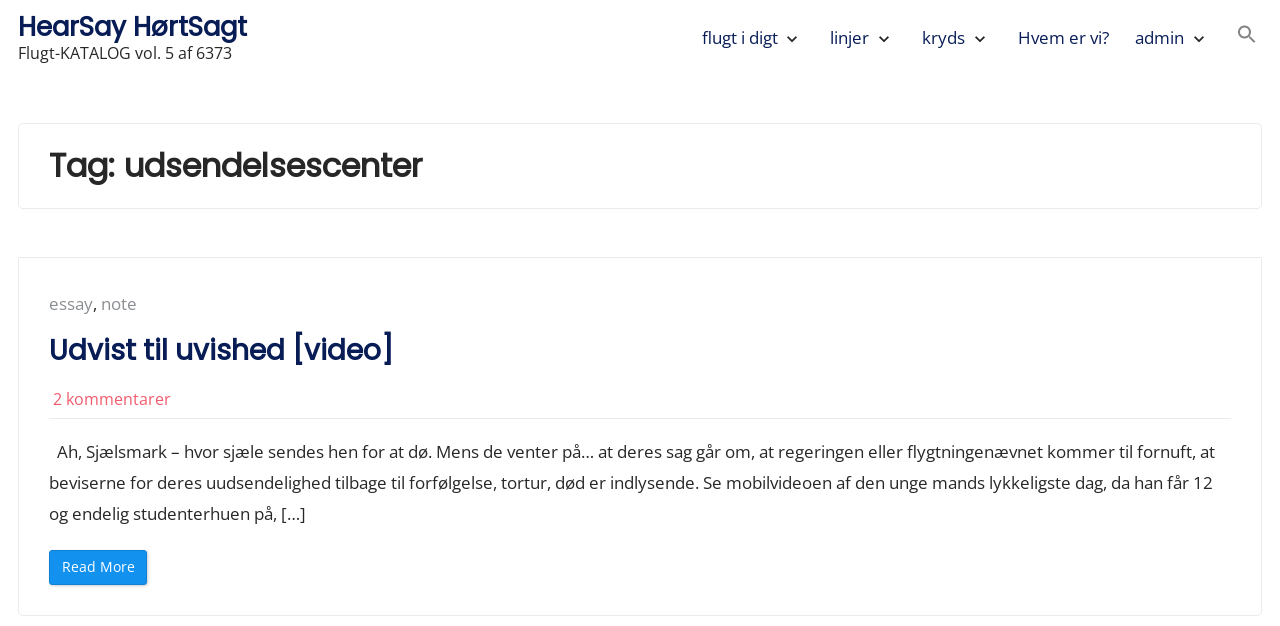

--- FILE ---
content_type: text/html; charset=UTF-8
request_url: https://www.hearsaybook.net/tag/udsendelsescenter/
body_size: 14446
content:
<!DOCTYPE html>
<html lang="da-DK">
<head>
	<meta charset="UTF-8">
	<meta name="viewport" content="width=device-width, initial-scale=1.0">
	<link rel="profile" href="https://gmpg.org/xfn/11">

	<title>udsendelsescenter &#8211; HearSay HørtSagt</title>
<meta name='robots' content='max-image-preview:large' />
<link rel="alternate" type="application/rss+xml" title="HearSay HørtSagt &raquo; Feed" href="https://www.hearsaybook.net/feed/" />
<link rel="alternate" type="application/rss+xml" title="HearSay HørtSagt &raquo;-kommentar-feed" href="https://www.hearsaybook.net/comments/feed/" />
<link rel="alternate" type="application/rss+xml" title="HearSay HørtSagt &raquo; udsendelsescenter-tag-feed" href="https://www.hearsaybook.net/tag/udsendelsescenter/feed/" />
<style id='wp-img-auto-sizes-contain-inline-css'>
img:is([sizes=auto i],[sizes^="auto," i]){contain-intrinsic-size:3000px 1500px}
/*# sourceURL=wp-img-auto-sizes-contain-inline-css */
</style>
<link rel='stylesheet' id='pmb_common-css' href='https://usercontent.one/wp/www.hearsaybook.net/wp-content/plugins/print-my-blog/assets/styles/pmb-common.css?media=1656720187?ver=1756098193' media='all' />
<style id='wp-emoji-styles-inline-css'>

	img.wp-smiley, img.emoji {
		display: inline !important;
		border: none !important;
		box-shadow: none !important;
		height: 1em !important;
		width: 1em !important;
		margin: 0 0.07em !important;
		vertical-align: -0.1em !important;
		background: none !important;
		padding: 0 !important;
	}
/*# sourceURL=wp-emoji-styles-inline-css */
</style>
<style id='wp-block-library-inline-css'>
:root{--wp-block-synced-color:#7a00df;--wp-block-synced-color--rgb:122,0,223;--wp-bound-block-color:var(--wp-block-synced-color);--wp-editor-canvas-background:#ddd;--wp-admin-theme-color:#007cba;--wp-admin-theme-color--rgb:0,124,186;--wp-admin-theme-color-darker-10:#006ba1;--wp-admin-theme-color-darker-10--rgb:0,107,160.5;--wp-admin-theme-color-darker-20:#005a87;--wp-admin-theme-color-darker-20--rgb:0,90,135;--wp-admin-border-width-focus:2px}@media (min-resolution:192dpi){:root{--wp-admin-border-width-focus:1.5px}}.wp-element-button{cursor:pointer}:root .has-very-light-gray-background-color{background-color:#eee}:root .has-very-dark-gray-background-color{background-color:#313131}:root .has-very-light-gray-color{color:#eee}:root .has-very-dark-gray-color{color:#313131}:root .has-vivid-green-cyan-to-vivid-cyan-blue-gradient-background{background:linear-gradient(135deg,#00d084,#0693e3)}:root .has-purple-crush-gradient-background{background:linear-gradient(135deg,#34e2e4,#4721fb 50%,#ab1dfe)}:root .has-hazy-dawn-gradient-background{background:linear-gradient(135deg,#faaca8,#dad0ec)}:root .has-subdued-olive-gradient-background{background:linear-gradient(135deg,#fafae1,#67a671)}:root .has-atomic-cream-gradient-background{background:linear-gradient(135deg,#fdd79a,#004a59)}:root .has-nightshade-gradient-background{background:linear-gradient(135deg,#330968,#31cdcf)}:root .has-midnight-gradient-background{background:linear-gradient(135deg,#020381,#2874fc)}:root{--wp--preset--font-size--normal:16px;--wp--preset--font-size--huge:42px}.has-regular-font-size{font-size:1em}.has-larger-font-size{font-size:2.625em}.has-normal-font-size{font-size:var(--wp--preset--font-size--normal)}.has-huge-font-size{font-size:var(--wp--preset--font-size--huge)}.has-text-align-center{text-align:center}.has-text-align-left{text-align:left}.has-text-align-right{text-align:right}.has-fit-text{white-space:nowrap!important}#end-resizable-editor-section{display:none}.aligncenter{clear:both}.items-justified-left{justify-content:flex-start}.items-justified-center{justify-content:center}.items-justified-right{justify-content:flex-end}.items-justified-space-between{justify-content:space-between}.screen-reader-text{border:0;clip-path:inset(50%);height:1px;margin:-1px;overflow:hidden;padding:0;position:absolute;width:1px;word-wrap:normal!important}.screen-reader-text:focus{background-color:#ddd;clip-path:none;color:#444;display:block;font-size:1em;height:auto;left:5px;line-height:normal;padding:15px 23px 14px;text-decoration:none;top:5px;width:auto;z-index:100000}html :where(.has-border-color){border-style:solid}html :where([style*=border-top-color]){border-top-style:solid}html :where([style*=border-right-color]){border-right-style:solid}html :where([style*=border-bottom-color]){border-bottom-style:solid}html :where([style*=border-left-color]){border-left-style:solid}html :where([style*=border-width]){border-style:solid}html :where([style*=border-top-width]){border-top-style:solid}html :where([style*=border-right-width]){border-right-style:solid}html :where([style*=border-bottom-width]){border-bottom-style:solid}html :where([style*=border-left-width]){border-left-style:solid}html :where(img[class*=wp-image-]){height:auto;max-width:100%}:where(figure){margin:0 0 1em}html :where(.is-position-sticky){--wp-admin--admin-bar--position-offset:var(--wp-admin--admin-bar--height,0px)}@media screen and (max-width:600px){html :where(.is-position-sticky){--wp-admin--admin-bar--position-offset:0px}}

/*# sourceURL=wp-block-library-inline-css */
</style><style id='global-styles-inline-css'>
:root{--wp--preset--aspect-ratio--square: 1;--wp--preset--aspect-ratio--4-3: 4/3;--wp--preset--aspect-ratio--3-4: 3/4;--wp--preset--aspect-ratio--3-2: 3/2;--wp--preset--aspect-ratio--2-3: 2/3;--wp--preset--aspect-ratio--16-9: 16/9;--wp--preset--aspect-ratio--9-16: 9/16;--wp--preset--color--black: #000000;--wp--preset--color--cyan-bluish-gray: #abb8c3;--wp--preset--color--white: #ffffff;--wp--preset--color--pale-pink: #f78da7;--wp--preset--color--vivid-red: #cf2e2e;--wp--preset--color--luminous-vivid-orange: #ff6900;--wp--preset--color--luminous-vivid-amber: #fcb900;--wp--preset--color--light-green-cyan: #7bdcb5;--wp--preset--color--vivid-green-cyan: #00d084;--wp--preset--color--pale-cyan-blue: #8ed1fc;--wp--preset--color--vivid-cyan-blue: #0693e3;--wp--preset--color--vivid-purple: #9b51e0;--wp--preset--gradient--vivid-cyan-blue-to-vivid-purple: linear-gradient(135deg,rgb(6,147,227) 0%,rgb(155,81,224) 100%);--wp--preset--gradient--light-green-cyan-to-vivid-green-cyan: linear-gradient(135deg,rgb(122,220,180) 0%,rgb(0,208,130) 100%);--wp--preset--gradient--luminous-vivid-amber-to-luminous-vivid-orange: linear-gradient(135deg,rgb(252,185,0) 0%,rgb(255,105,0) 100%);--wp--preset--gradient--luminous-vivid-orange-to-vivid-red: linear-gradient(135deg,rgb(255,105,0) 0%,rgb(207,46,46) 100%);--wp--preset--gradient--very-light-gray-to-cyan-bluish-gray: linear-gradient(135deg,rgb(238,238,238) 0%,rgb(169,184,195) 100%);--wp--preset--gradient--cool-to-warm-spectrum: linear-gradient(135deg,rgb(74,234,220) 0%,rgb(151,120,209) 20%,rgb(207,42,186) 40%,rgb(238,44,130) 60%,rgb(251,105,98) 80%,rgb(254,248,76) 100%);--wp--preset--gradient--blush-light-purple: linear-gradient(135deg,rgb(255,206,236) 0%,rgb(152,150,240) 100%);--wp--preset--gradient--blush-bordeaux: linear-gradient(135deg,rgb(254,205,165) 0%,rgb(254,45,45) 50%,rgb(107,0,62) 100%);--wp--preset--gradient--luminous-dusk: linear-gradient(135deg,rgb(255,203,112) 0%,rgb(199,81,192) 50%,rgb(65,88,208) 100%);--wp--preset--gradient--pale-ocean: linear-gradient(135deg,rgb(255,245,203) 0%,rgb(182,227,212) 50%,rgb(51,167,181) 100%);--wp--preset--gradient--electric-grass: linear-gradient(135deg,rgb(202,248,128) 0%,rgb(113,206,126) 100%);--wp--preset--gradient--midnight: linear-gradient(135deg,rgb(2,3,129) 0%,rgb(40,116,252) 100%);--wp--preset--font-size--small: 13px;--wp--preset--font-size--medium: 20px;--wp--preset--font-size--large: 36px;--wp--preset--font-size--x-large: 42px;--wp--preset--spacing--20: 0.44rem;--wp--preset--spacing--30: 0.67rem;--wp--preset--spacing--40: 1rem;--wp--preset--spacing--50: 1.5rem;--wp--preset--spacing--60: 2.25rem;--wp--preset--spacing--70: 3.38rem;--wp--preset--spacing--80: 5.06rem;--wp--preset--shadow--natural: 6px 6px 9px rgba(0, 0, 0, 0.2);--wp--preset--shadow--deep: 12px 12px 50px rgba(0, 0, 0, 0.4);--wp--preset--shadow--sharp: 6px 6px 0px rgba(0, 0, 0, 0.2);--wp--preset--shadow--outlined: 6px 6px 0px -3px rgb(255, 255, 255), 6px 6px rgb(0, 0, 0);--wp--preset--shadow--crisp: 6px 6px 0px rgb(0, 0, 0);}:where(.is-layout-flex){gap: 0.5em;}:where(.is-layout-grid){gap: 0.5em;}body .is-layout-flex{display: flex;}.is-layout-flex{flex-wrap: wrap;align-items: center;}.is-layout-flex > :is(*, div){margin: 0;}body .is-layout-grid{display: grid;}.is-layout-grid > :is(*, div){margin: 0;}:where(.wp-block-columns.is-layout-flex){gap: 2em;}:where(.wp-block-columns.is-layout-grid){gap: 2em;}:where(.wp-block-post-template.is-layout-flex){gap: 1.25em;}:where(.wp-block-post-template.is-layout-grid){gap: 1.25em;}.has-black-color{color: var(--wp--preset--color--black) !important;}.has-cyan-bluish-gray-color{color: var(--wp--preset--color--cyan-bluish-gray) !important;}.has-white-color{color: var(--wp--preset--color--white) !important;}.has-pale-pink-color{color: var(--wp--preset--color--pale-pink) !important;}.has-vivid-red-color{color: var(--wp--preset--color--vivid-red) !important;}.has-luminous-vivid-orange-color{color: var(--wp--preset--color--luminous-vivid-orange) !important;}.has-luminous-vivid-amber-color{color: var(--wp--preset--color--luminous-vivid-amber) !important;}.has-light-green-cyan-color{color: var(--wp--preset--color--light-green-cyan) !important;}.has-vivid-green-cyan-color{color: var(--wp--preset--color--vivid-green-cyan) !important;}.has-pale-cyan-blue-color{color: var(--wp--preset--color--pale-cyan-blue) !important;}.has-vivid-cyan-blue-color{color: var(--wp--preset--color--vivid-cyan-blue) !important;}.has-vivid-purple-color{color: var(--wp--preset--color--vivid-purple) !important;}.has-black-background-color{background-color: var(--wp--preset--color--black) !important;}.has-cyan-bluish-gray-background-color{background-color: var(--wp--preset--color--cyan-bluish-gray) !important;}.has-white-background-color{background-color: var(--wp--preset--color--white) !important;}.has-pale-pink-background-color{background-color: var(--wp--preset--color--pale-pink) !important;}.has-vivid-red-background-color{background-color: var(--wp--preset--color--vivid-red) !important;}.has-luminous-vivid-orange-background-color{background-color: var(--wp--preset--color--luminous-vivid-orange) !important;}.has-luminous-vivid-amber-background-color{background-color: var(--wp--preset--color--luminous-vivid-amber) !important;}.has-light-green-cyan-background-color{background-color: var(--wp--preset--color--light-green-cyan) !important;}.has-vivid-green-cyan-background-color{background-color: var(--wp--preset--color--vivid-green-cyan) !important;}.has-pale-cyan-blue-background-color{background-color: var(--wp--preset--color--pale-cyan-blue) !important;}.has-vivid-cyan-blue-background-color{background-color: var(--wp--preset--color--vivid-cyan-blue) !important;}.has-vivid-purple-background-color{background-color: var(--wp--preset--color--vivid-purple) !important;}.has-black-border-color{border-color: var(--wp--preset--color--black) !important;}.has-cyan-bluish-gray-border-color{border-color: var(--wp--preset--color--cyan-bluish-gray) !important;}.has-white-border-color{border-color: var(--wp--preset--color--white) !important;}.has-pale-pink-border-color{border-color: var(--wp--preset--color--pale-pink) !important;}.has-vivid-red-border-color{border-color: var(--wp--preset--color--vivid-red) !important;}.has-luminous-vivid-orange-border-color{border-color: var(--wp--preset--color--luminous-vivid-orange) !important;}.has-luminous-vivid-amber-border-color{border-color: var(--wp--preset--color--luminous-vivid-amber) !important;}.has-light-green-cyan-border-color{border-color: var(--wp--preset--color--light-green-cyan) !important;}.has-vivid-green-cyan-border-color{border-color: var(--wp--preset--color--vivid-green-cyan) !important;}.has-pale-cyan-blue-border-color{border-color: var(--wp--preset--color--pale-cyan-blue) !important;}.has-vivid-cyan-blue-border-color{border-color: var(--wp--preset--color--vivid-cyan-blue) !important;}.has-vivid-purple-border-color{border-color: var(--wp--preset--color--vivid-purple) !important;}.has-vivid-cyan-blue-to-vivid-purple-gradient-background{background: var(--wp--preset--gradient--vivid-cyan-blue-to-vivid-purple) !important;}.has-light-green-cyan-to-vivid-green-cyan-gradient-background{background: var(--wp--preset--gradient--light-green-cyan-to-vivid-green-cyan) !important;}.has-luminous-vivid-amber-to-luminous-vivid-orange-gradient-background{background: var(--wp--preset--gradient--luminous-vivid-amber-to-luminous-vivid-orange) !important;}.has-luminous-vivid-orange-to-vivid-red-gradient-background{background: var(--wp--preset--gradient--luminous-vivid-orange-to-vivid-red) !important;}.has-very-light-gray-to-cyan-bluish-gray-gradient-background{background: var(--wp--preset--gradient--very-light-gray-to-cyan-bluish-gray) !important;}.has-cool-to-warm-spectrum-gradient-background{background: var(--wp--preset--gradient--cool-to-warm-spectrum) !important;}.has-blush-light-purple-gradient-background{background: var(--wp--preset--gradient--blush-light-purple) !important;}.has-blush-bordeaux-gradient-background{background: var(--wp--preset--gradient--blush-bordeaux) !important;}.has-luminous-dusk-gradient-background{background: var(--wp--preset--gradient--luminous-dusk) !important;}.has-pale-ocean-gradient-background{background: var(--wp--preset--gradient--pale-ocean) !important;}.has-electric-grass-gradient-background{background: var(--wp--preset--gradient--electric-grass) !important;}.has-midnight-gradient-background{background: var(--wp--preset--gradient--midnight) !important;}.has-small-font-size{font-size: var(--wp--preset--font-size--small) !important;}.has-medium-font-size{font-size: var(--wp--preset--font-size--medium) !important;}.has-large-font-size{font-size: var(--wp--preset--font-size--large) !important;}.has-x-large-font-size{font-size: var(--wp--preset--font-size--x-large) !important;}
/*# sourceURL=global-styles-inline-css */
</style>

<style id='classic-theme-styles-inline-css'>
/*! This file is auto-generated */
.wp-block-button__link{color:#fff;background-color:#32373c;border-radius:9999px;box-shadow:none;text-decoration:none;padding:calc(.667em + 2px) calc(1.333em + 2px);font-size:1.125em}.wp-block-file__button{background:#32373c;color:#fff;text-decoration:none}
/*# sourceURL=/wp-includes/css/classic-themes.min.css */
</style>
<link rel='stylesheet' id='cool-tag-cloud-css' href='https://usercontent.one/wp/www.hearsaybook.net/wp-content/plugins/cool-tag-cloud/inc/cool-tag-cloud.css?ver=2.25&media=1656720187' media='all' />
<link rel='stylesheet' id='ivory-search-styles-css' href='https://usercontent.one/wp/www.hearsaybook.net/wp-content/plugins/add-search-to-menu/public/css/ivory-search.min.css?ver=5.5.14&media=1656720187' media='all' />
<link rel='stylesheet' id='galaxis-fonts-css' href='https://usercontent.one/wp/www.hearsaybook.net/wp-content/fonts/92b14d5736817c32cb3abdaa34ff0e85.css?media=1656720187' media='all' />
<link rel='stylesheet' id='galaxis-style-css' href='https://usercontent.one/wp/www.hearsaybook.net/wp-content/themes/galaxis/style.min.css?ver=1.8.8&media=1656720187' media='all' />
<style id='galaxis-style-inline-css'>
.site-topbar{background-color:#d13e39;}.back-to-top{background-color:#ceb09f;}.back-to-top:hover{background-color:#574157;}.site-footer__text{background-color:#fefbe2;}::-moz-selection{background:#ceb09f;}::selection{background:#ceb09f;}
/*# sourceURL=galaxis-style-inline-css */
</style>
<script src="https://www.hearsaybook.net/wp-includes/js/jquery/jquery.min.js?ver=3.7.1" id="jquery-core-js"></script>
<script src="https://www.hearsaybook.net/wp-includes/js/jquery/jquery-migrate.min.js?ver=3.4.1" id="jquery-migrate-js"></script>
<link rel="https://api.w.org/" href="https://www.hearsaybook.net/wp-json/" /><link rel="alternate" title="JSON" type="application/json" href="https://www.hearsaybook.net/wp-json/wp/v2/tags/1052" /><link rel="EditURI" type="application/rsd+xml" title="RSD" href="https://www.hearsaybook.net/xmlrpc.php?rsd" />
<meta name="generator" content="WordPress 6.9" />
<style>

/* CSS added by Hide Metadata Plugin */

.entry-meta .byline:before,
			.entry-header .entry-meta span.byline:before,
			.entry-meta .byline:after,
			.entry-header .entry-meta span.byline:after,
			.single .byline, .group-blog .byline,
			.entry-meta .byline,
			.entry-header .entry-meta > span.byline,
			.entry-meta .author.vcard  {
				content: '';
				display: none;
				margin: 0;
			}
.entry-meta .posted-on:before,
			.entry-header .entry-meta > span.posted-on:before,
			.entry-meta .posted-on:after,
			.entry-header .entry-meta > span.posted-on:after,
			.entry-meta .posted-on,
			.entry-header .entry-meta > span.posted-on {
				content: '';
				display: none;
				margin: 0;
			}</style>
<style id="mystickymenu" type="text/css">#mysticky-nav { width:100%; position: static; height: auto !important; }#mysticky-nav.wrapfixed { position:fixed; left: 0px; margin-top:0px;  z-index: 99990; -webkit-transition: 0.3s; -moz-transition: 0.3s; -o-transition: 0.3s; transition: 0.3s; -ms-filter:"progid:DXImageTransform.Microsoft.Alpha(Opacity=90)"; filter: alpha(opacity=90); opacity:0.9; background-color: #f7f5e7;}#mysticky-nav.wrapfixed .myfixed{ background-color: #f7f5e7; position: relative;top: auto;left: auto;right: auto;}#mysticky-nav .myfixed { margin:0 auto; float:none; border:0px; background:none; max-width:100%; }</style>			<style type="text/css">
																															</style>
			<style>[class*=" icon-oc-"],[class^=icon-oc-]{speak:none;font-style:normal;font-weight:400;font-variant:normal;text-transform:none;line-height:1;-webkit-font-smoothing:antialiased;-moz-osx-font-smoothing:grayscale}.icon-oc-one-com-white-32px-fill:before{content:"901"}.icon-oc-one-com:before{content:"900"}#one-com-icon,.toplevel_page_onecom-wp .wp-menu-image{speak:none;display:flex;align-items:center;justify-content:center;text-transform:none;line-height:1;-webkit-font-smoothing:antialiased;-moz-osx-font-smoothing:grayscale}.onecom-wp-admin-bar-item>a,.toplevel_page_onecom-wp>.wp-menu-name{font-size:16px;font-weight:400;line-height:1}.toplevel_page_onecom-wp>.wp-menu-name img{width:69px;height:9px;}.wp-submenu-wrap.wp-submenu>.wp-submenu-head>img{width:88px;height:auto}.onecom-wp-admin-bar-item>a img{height:7px!important}.onecom-wp-admin-bar-item>a img,.toplevel_page_onecom-wp>.wp-menu-name img{opacity:.8}.onecom-wp-admin-bar-item.hover>a img,.toplevel_page_onecom-wp.wp-has-current-submenu>.wp-menu-name img,li.opensub>a.toplevel_page_onecom-wp>.wp-menu-name img{opacity:1}#one-com-icon:before,.onecom-wp-admin-bar-item>a:before,.toplevel_page_onecom-wp>.wp-menu-image:before{content:'';position:static!important;background-color:rgba(240,245,250,.4);border-radius:102px;width:18px;height:18px;padding:0!important}.onecom-wp-admin-bar-item>a:before{width:14px;height:14px}.onecom-wp-admin-bar-item.hover>a:before,.toplevel_page_onecom-wp.opensub>a>.wp-menu-image:before,.toplevel_page_onecom-wp.wp-has-current-submenu>.wp-menu-image:before{background-color:#76b82a}.onecom-wp-admin-bar-item>a{display:inline-flex!important;align-items:center;justify-content:center}#one-com-logo-wrapper{font-size:4em}#one-com-icon{vertical-align:middle}.imagify-welcome{display:none !important;}</style><style data-context="foundation-flickity-css">/*! Flickity v2.0.2
http://flickity.metafizzy.co
---------------------------------------------- */.flickity-enabled{position:relative}.flickity-enabled:focus{outline:0}.flickity-viewport{overflow:hidden;position:relative;height:100%}.flickity-slider{position:absolute;width:100%;height:100%}.flickity-enabled.is-draggable{-webkit-tap-highlight-color:transparent;tap-highlight-color:transparent;-webkit-user-select:none;-moz-user-select:none;-ms-user-select:none;user-select:none}.flickity-enabled.is-draggable .flickity-viewport{cursor:move;cursor:-webkit-grab;cursor:grab}.flickity-enabled.is-draggable .flickity-viewport.is-pointer-down{cursor:-webkit-grabbing;cursor:grabbing}.flickity-prev-next-button{position:absolute;top:50%;width:44px;height:44px;border:none;border-radius:50%;background:#fff;background:hsla(0,0%,100%,.75);cursor:pointer;-webkit-transform:translateY(-50%);transform:translateY(-50%)}.flickity-prev-next-button:hover{background:#fff}.flickity-prev-next-button:focus{outline:0;box-shadow:0 0 0 5px #09f}.flickity-prev-next-button:active{opacity:.6}.flickity-prev-next-button.previous{left:10px}.flickity-prev-next-button.next{right:10px}.flickity-rtl .flickity-prev-next-button.previous{left:auto;right:10px}.flickity-rtl .flickity-prev-next-button.next{right:auto;left:10px}.flickity-prev-next-button:disabled{opacity:.3;cursor:auto}.flickity-prev-next-button svg{position:absolute;left:20%;top:20%;width:60%;height:60%}.flickity-prev-next-button .arrow{fill:#333}.flickity-page-dots{position:absolute;width:100%;bottom:-25px;padding:0;margin:0;list-style:none;text-align:center;line-height:1}.flickity-rtl .flickity-page-dots{direction:rtl}.flickity-page-dots .dot{display:inline-block;width:10px;height:10px;margin:0 8px;background:#333;border-radius:50%;opacity:.25;cursor:pointer}.flickity-page-dots .dot.is-selected{opacity:1}</style><style data-context="foundation-slideout-css">.slideout-menu{position:fixed;left:0;top:0;bottom:0;right:auto;z-index:0;width:256px;overflow-y:auto;-webkit-overflow-scrolling:touch;display:none}.slideout-menu.pushit-right{left:auto;right:0}.slideout-panel{position:relative;z-index:1;will-change:transform}.slideout-open,.slideout-open .slideout-panel,.slideout-open body{overflow:hidden}.slideout-open .slideout-menu{display:block}.pushit{display:none}</style><style id="custom-background-css">
body.custom-background { background-color: #ffffff; }
</style>
	<link rel="icon" href="https://usercontent.one/wp/www.hearsaybook.net/wp-content/uploads/2020/09/cropped-IMG_5441-32x32.jpg?media=1656720187" sizes="32x32" />
<link rel="icon" href="https://usercontent.one/wp/www.hearsaybook.net/wp-content/uploads/2020/09/cropped-IMG_5441-192x192.jpg?media=1656720187" sizes="192x192" />
<link rel="apple-touch-icon" href="https://usercontent.one/wp/www.hearsaybook.net/wp-content/uploads/2020/09/cropped-IMG_5441-180x180.jpg?media=1656720187" />
<meta name="msapplication-TileImage" content="https://usercontent.one/wp/www.hearsaybook.net/wp-content/uploads/2020/09/cropped-IMG_5441-270x270.jpg?media=1656720187" />
<style>.ios7.web-app-mode.has-fixed header{ background-color: rgba(3,122,221,.88);}</style><style type="text/css" media="screen">.is-menu path.search-icon-path { fill: #848484;}body .popup-search-close:after, body .search-close:after { border-color: #848484;}body .popup-search-close:before, body .search-close:before { border-color: #848484;}</style>			<style type="text/css">
					</style>
		</head>
<body class="archive tag tag-udsendelsescenter tag-1052 custom-background wp-embed-responsive wp-theme-galaxis galaxis hfeed no-sidebar-galaxis">


<div id="page" class="site">
	<a class="skip-link screen-reader-text" href="#content">Skip to content</a>

	<header id="header" class="site-header">
		
<div class="site-menu-content site-menu-content--sticky">
	<div class="site-menu-content__wrap wrapper">
		<div class="site-branding">
						<div class="site-branding__title-wrap">
										<p class="site-title"><a class="site-link" href="https://www.hearsaybook.net" rel="home">HearSay HørtSagt</a></p>
										<p class="site-description">Flugt-KATALOG vol. 5 af 6373</p>
								</div><!-- .site-branding__title-wrap -->
						</div><!-- .site-branding -->

				<nav id="site-navigation" class="main-navigation">

							<button type="button" class="menu-button menu-toggle" aria-controls="primary-menu" aria-expanded="false">
					<span class="screen-reader-text">Primary Menu</span>
					<span class="main-navigation__icon">
						<span class="main-navigation__icon__middle"></span>
					</span>
				</button>
				<div class="primary-menu-container"><ul id="primary-menu" class="menu"><li itemscope="itemscope" itemtype="https://www.schema.org/SiteNavigationElement" id="menu-item-664" class="menu-item menu-item-type-custom menu-item-object-custom menu-item-has-children menu-item-664 nav-item"><a title="flugt i digt" href="https://www.hearsaybook.net/katalog" aria-expanded="false" id="menu-item-dropdown-664">flugt i digt</a><button type="button" class="menu-button menu-arrow-button"><span class="screen-reader-text menu-arrow-button-show">Expand flugt i digt submenu</span><span aria-hidden="true" class="screen-reader-text menu-arrow-button-hide">Collapse flugt i digt submenu</span><i class="sub-menu-arrow" aria-hidden="true"><svg class="svg-icon" width="20" height="20" aria-hidden="true" role="img" focusable="false" xmlns="http://www.w3.org/2000/svg" viewBox="0 0 24 24"><path d="M10 6L8.59 7.41 13.17 12l-4.58 4.59L10 18l6-6z"></path><path d="M0 0h24v24H0z" fill="none"></path></svg></i></button>
<ul class="sub-menu">
	<li itemscope="itemscope" itemtype="https://www.schema.org/SiteNavigationElement" id="menu-item-2209" class="menu-item menu-item-type-custom menu-item-object-custom menu-item-has-children menu-item-2209 nav-item"><a title="A-C" href="#" aria-expanded="false" id="menu-item-dropdown-2209">A-C</a><button type="button" class="menu-button menu-arrow-button"><span class="screen-reader-text menu-arrow-button-show">Expand A-C submenu</span><span aria-hidden="true" class="screen-reader-text menu-arrow-button-hide">Collapse A-C submenu</span><i class="sub-menu-arrow" aria-hidden="true"><svg class="svg-icon" width="20" height="20" aria-hidden="true" role="img" focusable="false" xmlns="http://www.w3.org/2000/svg" viewBox="0 0 24 24"><path d="M10 6L8.59 7.41 13.17 12l-4.58 4.59L10 18l6-6z"></path><path d="M0 0h24v24H0z" fill="none"></path></svg></i></button>
	<ul class="sub-menu">
		<li itemscope="itemscope" itemtype="https://www.schema.org/SiteNavigationElement" id="menu-item-909" class="menu-item menu-item-type-taxonomy menu-item-object-category menu-item-909 nav-item"><a title="allegori" href="https://www.hearsaybook.net/category/allegori/">allegori</a></li>
		<li itemscope="itemscope" itemtype="https://www.schema.org/SiteNavigationElement" id="menu-item-2179" class="menu-item menu-item-type-taxonomy menu-item-object-category menu-item-2179 nav-item"><a title="andres egenfortælling" href="https://www.hearsaybook.net/category/andres-egenfortaelling/">andres egenfortælling</a></li>
		<li itemscope="itemscope" itemtype="https://www.schema.org/SiteNavigationElement" id="menu-item-2180" class="menu-item menu-item-type-taxonomy menu-item-object-category menu-item-2180 nav-item"><a title="beskrivelse (fortolkende)" href="https://www.hearsaybook.net/category/beskrivelse-fortolkende/">beskrivelse (fortolkende)</a></li>
		<li itemscope="itemscope" itemtype="https://www.schema.org/SiteNavigationElement" id="menu-item-2181" class="menu-item menu-item-type-taxonomy menu-item-object-category menu-item-2181 nav-item"><a title="beskrivelse (nøgtern)" href="https://www.hearsaybook.net/category/beskrivelse-noegtern/">beskrivelse (nøgtern)</a></li>
		<li itemscope="itemscope" itemtype="https://www.schema.org/SiteNavigationElement" id="menu-item-953" class="menu-item menu-item-type-taxonomy menu-item-object-category menu-item-953 nav-item"><a title="besjæling" href="https://www.hearsaybook.net/category/besjaeling/">besjæling</a></li>
		<li itemscope="itemscope" itemtype="https://www.schema.org/SiteNavigationElement" id="menu-item-2182" class="menu-item menu-item-type-taxonomy menu-item-object-category menu-item-2182 nav-item"><a title="billeddigt" href="https://www.hearsaybook.net/category/digt/billeddigt-2/">billeddigt</a></li>
		<li itemscope="itemscope" itemtype="https://www.schema.org/SiteNavigationElement" id="menu-item-954" class="menu-item menu-item-type-taxonomy menu-item-object-category menu-item-954 nav-item"><a title="billede" href="https://www.hearsaybook.net/category/billeddigt/">billede</a></li>
		<li itemscope="itemscope" itemtype="https://www.schema.org/SiteNavigationElement" id="menu-item-910" class="menu-item menu-item-type-taxonomy menu-item-object-category menu-item-910 nav-item"><a title="brev" href="https://www.hearsaybook.net/category/brev/">brev</a></li>
		<li itemscope="itemscope" itemtype="https://www.schema.org/SiteNavigationElement" id="menu-item-2185" class="menu-item menu-item-type-taxonomy menu-item-object-category menu-item-2185 nav-item"><a title="broken language" href="https://www.hearsaybook.net/category/broken-language/">broken language</a></li>
		<li itemscope="itemscope" itemtype="https://www.schema.org/SiteNavigationElement" id="menu-item-2184" class="menu-item menu-item-type-taxonomy menu-item-object-category menu-item-2184 nav-item"><a title="børnelitteratur" href="https://www.hearsaybook.net/category/boernelitteratur/">børnelitteratur</a></li>
	</ul>
</li>
	<li itemscope="itemscope" itemtype="https://www.schema.org/SiteNavigationElement" id="menu-item-2210" class="menu-item menu-item-type-custom menu-item-object-custom menu-item-has-children menu-item-2210 nav-item"><a title="C-D" href="#" aria-expanded="false" id="menu-item-dropdown-2210">C-D</a><button type="button" class="menu-button menu-arrow-button"><span class="screen-reader-text menu-arrow-button-show">Expand C-D submenu</span><span aria-hidden="true" class="screen-reader-text menu-arrow-button-hide">Collapse C-D submenu</span><i class="sub-menu-arrow" aria-hidden="true"><svg class="svg-icon" width="20" height="20" aria-hidden="true" role="img" focusable="false" xmlns="http://www.w3.org/2000/svg" viewBox="0 0 24 24"><path d="M10 6L8.59 7.41 13.17 12l-4.58 4.59L10 18l6-6z"></path><path d="M0 0h24v24H0z" fill="none"></path></svg></i></button>
	<ul class="sub-menu">
		<li itemscope="itemscope" itemtype="https://www.schema.org/SiteNavigationElement" id="menu-item-911" class="menu-item menu-item-type-taxonomy menu-item-object-category menu-item-911 nav-item"><a title="centrallyrik" href="https://www.hearsaybook.net/category/centrallyrik/">centrallyrik</a></li>
		<li itemscope="itemscope" itemtype="https://www.schema.org/SiteNavigationElement" id="menu-item-2186" class="menu-item menu-item-type-taxonomy menu-item-object-category menu-item-2186 nav-item"><a title="chosisme" href="https://www.hearsaybook.net/category/chosisme/">chosisme</a></li>
		<li itemscope="itemscope" itemtype="https://www.schema.org/SiteNavigationElement" id="menu-item-2187" class="menu-item menu-item-type-taxonomy menu-item-object-category menu-item-2187 nav-item"><a title="citat" href="https://www.hearsaybook.net/category/citat/">citat</a></li>
		<li itemscope="itemscope" itemtype="https://www.schema.org/SiteNavigationElement" id="menu-item-2188" class="menu-item menu-item-type-taxonomy menu-item-object-category menu-item-2188 nav-item"><a title="cut-up" href="https://www.hearsaybook.net/category/cut-up/">cut-up</a></li>
		<li itemscope="itemscope" itemtype="https://www.schema.org/SiteNavigationElement" id="menu-item-2189" class="menu-item menu-item-type-taxonomy menu-item-object-category menu-item-2189 nav-item"><a title="definition" href="https://www.hearsaybook.net/category/definition/">definition</a></li>
		<li itemscope="itemscope" itemtype="https://www.schema.org/SiteNavigationElement" id="menu-item-2190" class="menu-item menu-item-type-taxonomy menu-item-object-category menu-item-2190 nav-item"><a title="dialog" href="https://www.hearsaybook.net/category/dialog/">dialog</a></li>
		<li itemscope="itemscope" itemtype="https://www.schema.org/SiteNavigationElement" id="menu-item-5485" class="menu-item menu-item-type-taxonomy menu-item-object-category menu-item-5485 nav-item"><a title="digt (paraplykategori)" href="https://www.hearsaybook.net/category/digt/">digt (paraplykategori)</a></li>
		<li itemscope="itemscope" itemtype="https://www.schema.org/SiteNavigationElement" id="menu-item-2191" class="menu-item menu-item-type-taxonomy menu-item-object-category menu-item-2191 nav-item"><a title="drama" href="https://www.hearsaybook.net/category/drama/">drama</a></li>
		<li itemscope="itemscope" itemtype="https://www.schema.org/SiteNavigationElement" id="menu-item-2193" class="menu-item menu-item-type-taxonomy menu-item-object-category menu-item-2193 nav-item"><a title="drøm (søvn)" href="https://www.hearsaybook.net/category/droem-soevn/">drøm (søvn)</a></li>
		<li itemscope="itemscope" itemtype="https://www.schema.org/SiteNavigationElement" id="menu-item-2192" class="menu-item menu-item-type-taxonomy menu-item-object-category menu-item-2192 nav-item"><a title="drøm (ønsketænkning)" href="https://www.hearsaybook.net/category/droem-oensketaenkning/">drøm (ønsketænkning)</a></li>
		<li itemscope="itemscope" itemtype="https://www.schema.org/SiteNavigationElement" id="menu-item-2194" class="menu-item menu-item-type-taxonomy menu-item-object-category menu-item-2194 nav-item"><a title="dystopi" href="https://www.hearsaybook.net/category/dystopi/">dystopi</a></li>
	</ul>
</li>
	<li itemscope="itemscope" itemtype="https://www.schema.org/SiteNavigationElement" id="menu-item-2271" class="menu-item menu-item-type-custom menu-item-object-custom menu-item-has-children menu-item-2271 nav-item"><a title="E-G" href="#" aria-expanded="false" id="menu-item-dropdown-2271">E-G</a><button type="button" class="menu-button menu-arrow-button"><span class="screen-reader-text menu-arrow-button-show">Expand E-G submenu</span><span aria-hidden="true" class="screen-reader-text menu-arrow-button-hide">Collapse E-G submenu</span><i class="sub-menu-arrow" aria-hidden="true"><svg class="svg-icon" width="20" height="20" aria-hidden="true" role="img" focusable="false" xmlns="http://www.w3.org/2000/svg" viewBox="0 0 24 24"><path d="M10 6L8.59 7.41 13.17 12l-4.58 4.59L10 18l6-6z"></path><path d="M0 0h24v24H0z" fill="none"></path></svg></i></button>
	<ul class="sub-menu">
		<li itemscope="itemscope" itemtype="https://www.schema.org/SiteNavigationElement" id="menu-item-2195" class="menu-item menu-item-type-taxonomy menu-item-object-category menu-item-2195 nav-item"><a title="erfaring" href="https://www.hearsaybook.net/category/erfaring/">erfaring</a></li>
		<li itemscope="itemscope" itemtype="https://www.schema.org/SiteNavigationElement" id="menu-item-2196" class="menu-item menu-item-type-taxonomy menu-item-object-category menu-item-2196 nav-item"><a title="erindring" href="https://www.hearsaybook.net/category/erindring/">erindring</a></li>
		<li itemscope="itemscope" itemtype="https://www.schema.org/SiteNavigationElement" id="menu-item-2197" class="menu-item menu-item-type-taxonomy menu-item-object-category menu-item-2197 nav-item"><a title="erklæring" href="https://www.hearsaybook.net/category/erklaering/">erklæring</a></li>
		<li itemscope="itemscope" itemtype="https://www.schema.org/SiteNavigationElement" id="menu-item-2198" class="menu-item menu-item-type-taxonomy menu-item-object-category menu-item-2198 nav-item"><a title="essay" href="https://www.hearsaybook.net/category/essay/">essay</a></li>
		<li itemscope="itemscope" itemtype="https://www.schema.org/SiteNavigationElement" id="menu-item-2199" class="menu-item menu-item-type-taxonomy menu-item-object-category menu-item-2199 nav-item"><a title="fabel" href="https://www.hearsaybook.net/category/fabel/">fabel</a></li>
		<li itemscope="itemscope" itemtype="https://www.schema.org/SiteNavigationElement" id="menu-item-2200" class="menu-item menu-item-type-taxonomy menu-item-object-category menu-item-2200 nav-item"><a title="fakta" href="https://www.hearsaybook.net/category/fakta/">fakta</a></li>
		<li itemscope="itemscope" itemtype="https://www.schema.org/SiteNavigationElement" id="menu-item-2201" class="menu-item menu-item-type-taxonomy menu-item-object-category menu-item-2201 nav-item"><a title="fantasi" href="https://www.hearsaybook.net/category/fantasi/">fantasi</a></li>
		<li itemscope="itemscope" itemtype="https://www.schema.org/SiteNavigationElement" id="menu-item-2202" class="menu-item menu-item-type-taxonomy menu-item-object-category menu-item-2202 nav-item"><a title="filosofi" href="https://www.hearsaybook.net/category/filosofi/">filosofi</a></li>
		<li itemscope="itemscope" itemtype="https://www.schema.org/SiteNavigationElement" id="menu-item-2203" class="menu-item menu-item-type-taxonomy menu-item-object-category menu-item-2203 nav-item"><a title="fragmentarisk" href="https://www.hearsaybook.net/category/fragment/">fragmentarisk</a></li>
		<li itemscope="itemscope" itemtype="https://www.schema.org/SiteNavigationElement" id="menu-item-2240" class="menu-item menu-item-type-taxonomy menu-item-object-category menu-item-2240 nav-item"><a title="fremtid / Science Fiction" href="https://www.hearsaybook.net/category/digt/scifi-digt/">fremtid / Science Fiction</a></li>
		<li itemscope="itemscope" itemtype="https://www.schema.org/SiteNavigationElement" id="menu-item-2204" class="menu-item menu-item-type-taxonomy menu-item-object-category menu-item-2204 nav-item"><a title="fundet tekst" href="https://www.hearsaybook.net/category/digt/fund_rent/">fundet tekst</a></li>
	</ul>
</li>
	<li itemscope="itemscope" itemtype="https://www.schema.org/SiteNavigationElement" id="menu-item-2255" class="menu-item menu-item-type-custom menu-item-object-custom menu-item-has-children menu-item-2255 nav-item"><a title="H-L" href="#" aria-expanded="false" id="menu-item-dropdown-2255">H-L</a><button type="button" class="menu-button menu-arrow-button"><span class="screen-reader-text menu-arrow-button-show">Expand H-L submenu</span><span aria-hidden="true" class="screen-reader-text menu-arrow-button-hide">Collapse H-L submenu</span><i class="sub-menu-arrow" aria-hidden="true"><svg class="svg-icon" width="20" height="20" aria-hidden="true" role="img" focusable="false" xmlns="http://www.w3.org/2000/svg" viewBox="0 0 24 24"><path d="M10 6L8.59 7.41 13.17 12l-4.58 4.59L10 18l6-6z"></path><path d="M0 0h24v24H0z" fill="none"></path></svg></i></button>
	<ul class="sub-menu">
		<li itemscope="itemscope" itemtype="https://www.schema.org/SiteNavigationElement" id="menu-item-2205" class="menu-item menu-item-type-taxonomy menu-item-object-category menu-item-2205 nav-item"><a title="henvendelse DU / apostrofe" href="https://www.hearsaybook.net/category/henvendelse-du/">henvendelse DU / apostrofe</a></li>
		<li itemscope="itemscope" itemtype="https://www.schema.org/SiteNavigationElement" id="menu-item-2206" class="menu-item menu-item-type-taxonomy menu-item-object-category menu-item-2206 nav-item"><a title="historisk kontekst" href="https://www.hearsaybook.net/category/historisk-kontekst/">historisk kontekst</a></li>
		<li itemscope="itemscope" itemtype="https://www.schema.org/SiteNavigationElement" id="menu-item-2207" class="menu-item menu-item-type-taxonomy menu-item-object-category menu-item-2207 nav-item"><a title="humor" href="https://www.hearsaybook.net/category/humor/">humor</a></li>
		<li itemscope="itemscope" itemtype="https://www.schema.org/SiteNavigationElement" id="menu-item-2208" class="menu-item menu-item-type-taxonomy menu-item-object-category menu-item-2208 nav-item"><a title="ironi" href="https://www.hearsaybook.net/category/ironi/">ironi</a></li>
		<li itemscope="itemscope" itemtype="https://www.schema.org/SiteNavigationElement" id="menu-item-1122" class="menu-item menu-item-type-taxonomy menu-item-object-category menu-item-1122 nav-item"><a title="kampdigt" href="https://www.hearsaybook.net/category/digt/kampdigt/">kampdigt</a></li>
		<li itemscope="itemscope" itemtype="https://www.schema.org/SiteNavigationElement" id="menu-item-2211" class="menu-item menu-item-type-taxonomy menu-item-object-category menu-item-2211 nav-item"><a title="konklusioner" href="https://www.hearsaybook.net/category/konklusioner/">konklusioner</a></li>
		<li itemscope="itemscope" itemtype="https://www.schema.org/SiteNavigationElement" id="menu-item-2212" class="menu-item menu-item-type-taxonomy menu-item-object-category menu-item-2212 nav-item"><a title="konkretdigt" href="https://www.hearsaybook.net/category/digt/konkretdigt/">konkretdigt</a></li>
		<li itemscope="itemscope" itemtype="https://www.schema.org/SiteNavigationElement" id="menu-item-1234" class="menu-item menu-item-type-taxonomy menu-item-object-category menu-item-1234 nav-item"><a title="kærlighedsdigt" href="https://www.hearsaybook.net/category/kaerlighedsdigt/">kærlighedsdigt</a></li>
		<li itemscope="itemscope" itemtype="https://www.schema.org/SiteNavigationElement" id="menu-item-2213" class="menu-item menu-item-type-taxonomy menu-item-object-category menu-item-2213 nav-item"><a title="leksikalsk" href="https://www.hearsaybook.net/category/leksikalsk/">leksikalsk</a></li>
		<li itemscope="itemscope" itemtype="https://www.schema.org/SiteNavigationElement" id="menu-item-667" class="menu-item menu-item-type-taxonomy menu-item-object-category menu-item-667 nav-item"><a title="listedigt" href="https://www.hearsaybook.net/category/digt/listedigt/">listedigt</a></li>
		<li itemscope="itemscope" itemtype="https://www.schema.org/SiteNavigationElement" id="menu-item-2214" class="menu-item menu-item-type-taxonomy menu-item-object-category menu-item-2214 nav-item"><a title="lovprisning / hymne" href="https://www.hearsaybook.net/category/digt/lovprisning-hymne/">lovprisning / hymne</a></li>
	</ul>
</li>
	<li itemscope="itemscope" itemtype="https://www.schema.org/SiteNavigationElement" id="menu-item-2259" class="menu-item menu-item-type-custom menu-item-object-custom menu-item-has-children menu-item-2259 nav-item"><a title="M-O" href="#" aria-expanded="false" id="menu-item-dropdown-2259">M-O</a><button type="button" class="menu-button menu-arrow-button"><span class="screen-reader-text menu-arrow-button-show">Expand M-O submenu</span><span aria-hidden="true" class="screen-reader-text menu-arrow-button-hide">Collapse M-O submenu</span><i class="sub-menu-arrow" aria-hidden="true"><svg class="svg-icon" width="20" height="20" aria-hidden="true" role="img" focusable="false" xmlns="http://www.w3.org/2000/svg" viewBox="0 0 24 24"><path d="M10 6L8.59 7.41 13.17 12l-4.58 4.59L10 18l6-6z"></path><path d="M0 0h24v24H0z" fill="none"></path></svg></i></button>
	<ul class="sub-menu">
		<li itemscope="itemscope" itemtype="https://www.schema.org/SiteNavigationElement" id="menu-item-2216" class="menu-item menu-item-type-taxonomy menu-item-object-category menu-item-2216 nav-item"><a title="malende" href="https://www.hearsaybook.net/category/malende/">malende</a></li>
		<li itemscope="itemscope" itemtype="https://www.schema.org/SiteNavigationElement" id="menu-item-2217" class="menu-item menu-item-type-taxonomy menu-item-object-category menu-item-2217 nav-item"><a title="manifest" href="https://www.hearsaybook.net/category/manifest/">manifest</a></li>
		<li itemscope="itemscope" itemtype="https://www.schema.org/SiteNavigationElement" id="menu-item-2218" class="menu-item menu-item-type-taxonomy menu-item-object-category menu-item-2218 nav-item"><a title="meta" href="https://www.hearsaybook.net/category/meta/">meta</a></li>
		<li itemscope="itemscope" itemtype="https://www.schema.org/SiteNavigationElement" id="menu-item-2219" class="menu-item menu-item-type-taxonomy menu-item-object-category menu-item-2219 nav-item"><a title="metafor" href="https://www.hearsaybook.net/category/metafor/">metafor</a></li>
		<li itemscope="itemscope" itemtype="https://www.schema.org/SiteNavigationElement" id="menu-item-2220" class="menu-item menu-item-type-taxonomy menu-item-object-category menu-item-2220 nav-item"><a title="mime" href="https://www.hearsaybook.net/category/mime/">mime</a></li>
		<li itemscope="itemscope" itemtype="https://www.schema.org/SiteNavigationElement" id="menu-item-2221" class="menu-item menu-item-type-taxonomy menu-item-object-category menu-item-2221 nav-item"><a title="monolog" href="https://www.hearsaybook.net/category/monolog/">monolog</a></li>
		<li itemscope="itemscope" itemtype="https://www.schema.org/SiteNavigationElement" id="menu-item-2222" class="menu-item menu-item-type-taxonomy menu-item-object-category menu-item-2222 nav-item"><a title="neologisme" href="https://www.hearsaybook.net/category/neologisme/">neologisme</a></li>
		<li itemscope="itemscope" itemtype="https://www.schema.org/SiteNavigationElement" id="menu-item-899" class="menu-item menu-item-type-taxonomy menu-item-object-category menu-item-899 nav-item"><a title="oneliner" href="https://www.hearsaybook.net/category/digt/oneliner/">oneliner</a></li>
		<li itemscope="itemscope" itemtype="https://www.schema.org/SiteNavigationElement" id="menu-item-2224" class="menu-item menu-item-type-taxonomy menu-item-object-category menu-item-2224 nav-item"><a title="opremsning" href="https://www.hearsaybook.net/category/opremsning/">opremsning</a></li>
		<li itemscope="itemscope" itemtype="https://www.schema.org/SiteNavigationElement" id="menu-item-2225" class="menu-item menu-item-type-taxonomy menu-item-object-category menu-item-2225 nav-item"><a title="optælling" href="https://www.hearsaybook.net/category/optaelling/">optælling</a></li>
		<li itemscope="itemscope" itemtype="https://www.schema.org/SiteNavigationElement" id="menu-item-2226" class="menu-item menu-item-type-taxonomy menu-item-object-category menu-item-2226 nav-item"><a title="ordspil" href="https://www.hearsaybook.net/category/ordspil/">ordspil</a></li>
		<li itemscope="itemscope" itemtype="https://www.schema.org/SiteNavigationElement" id="menu-item-2227" class="menu-item menu-item-type-taxonomy menu-item-object-category menu-item-2227 nav-item"><a title="overskrift" href="https://www.hearsaybook.net/category/overskrift/">overskrift</a></li>
		<li itemscope="itemscope" itemtype="https://www.schema.org/SiteNavigationElement" id="menu-item-668" class="menu-item menu-item-type-taxonomy menu-item-object-category menu-item-668 nav-item"><a title="oversættelse" href="https://www.hearsaybook.net/category/oversaettelse/">oversættelse</a></li>
	</ul>
</li>
	<li itemscope="itemscope" itemtype="https://www.schema.org/SiteNavigationElement" id="menu-item-2256" class="menu-item menu-item-type-custom menu-item-object-custom menu-item-has-children menu-item-2256 nav-item"><a title="P-R" href="#" aria-expanded="false" id="menu-item-dropdown-2256">P-R</a><button type="button" class="menu-button menu-arrow-button"><span class="screen-reader-text menu-arrow-button-show">Expand P-R submenu</span><span aria-hidden="true" class="screen-reader-text menu-arrow-button-hide">Collapse P-R submenu</span><i class="sub-menu-arrow" aria-hidden="true"><svg class="svg-icon" width="20" height="20" aria-hidden="true" role="img" focusable="false" xmlns="http://www.w3.org/2000/svg" viewBox="0 0 24 24"><path d="M10 6L8.59 7.41 13.17 12l-4.58 4.59L10 18l6-6z"></path><path d="M0 0h24v24H0z" fill="none"></path></svg></i></button>
	<ul class="sub-menu">
		<li itemscope="itemscope" itemtype="https://www.schema.org/SiteNavigationElement" id="menu-item-1123" class="menu-item menu-item-type-taxonomy menu-item-object-category menu-item-1123 nav-item"><a title="pastiche" href="https://www.hearsaybook.net/category/pastiche/">pastiche</a></li>
		<li itemscope="itemscope" itemtype="https://www.schema.org/SiteNavigationElement" id="menu-item-2229" class="menu-item menu-item-type-taxonomy menu-item-object-category menu-item-2229 nav-item"><a title="politisk (indirekte)" href="https://www.hearsaybook.net/category/politisk-indirekte/">politisk (indirekte)</a></li>
		<li itemscope="itemscope" itemtype="https://www.schema.org/SiteNavigationElement" id="menu-item-2230" class="menu-item menu-item-type-taxonomy menu-item-object-category menu-item-2230 nav-item"><a title="polyfoni" href="https://www.hearsaybook.net/category/polyfoni/">polyfoni</a></li>
		<li itemscope="itemscope" itemtype="https://www.schema.org/SiteNavigationElement" id="menu-item-908" class="menu-item menu-item-type-taxonomy menu-item-object-category menu-item-908 nav-item"><a title="portræt" href="https://www.hearsaybook.net/category/portraet/">portræt</a></li>
		<li itemscope="itemscope" itemtype="https://www.schema.org/SiteNavigationElement" id="menu-item-2231" class="menu-item menu-item-type-taxonomy menu-item-object-category menu-item-2231 nav-item"><a title="postproduktion" href="https://www.hearsaybook.net/category/postproduktion/">postproduktion</a></li>
		<li itemscope="itemscope" itemtype="https://www.schema.org/SiteNavigationElement" id="menu-item-2232" class="menu-item menu-item-type-taxonomy menu-item-object-category menu-item-2232 nav-item"><a title="pros &amp; cons" href="https://www.hearsaybook.net/category/pros-cons/">pros &amp; cons</a></li>
		<li itemscope="itemscope" itemtype="https://www.schema.org/SiteNavigationElement" id="menu-item-2233" class="menu-item menu-item-type-taxonomy menu-item-object-category menu-item-2233 nav-item"><a title="protologisme" href="https://www.hearsaybook.net/category/protologisme/">protologisme</a></li>
		<li itemscope="itemscope" itemtype="https://www.schema.org/SiteNavigationElement" id="menu-item-864" class="menu-item menu-item-type-taxonomy menu-item-object-category menu-item-864 nav-item"><a title="rejsenote" href="https://www.hearsaybook.net/category/rejsenote/">rejsenote</a></li>
		<li itemscope="itemscope" itemtype="https://www.schema.org/SiteNavigationElement" id="menu-item-2234" class="menu-item menu-item-type-taxonomy menu-item-object-category menu-item-2234 nav-item"><a title="rejseskildring" href="https://www.hearsaybook.net/category/rejseskildring/">rejseskildring</a></li>
		<li itemscope="itemscope" itemtype="https://www.schema.org/SiteNavigationElement" id="menu-item-2235" class="menu-item menu-item-type-taxonomy menu-item-object-category menu-item-2235 nav-item"><a title="reklame" href="https://www.hearsaybook.net/category/reklame/">reklame</a></li>
		<li itemscope="itemscope" itemtype="https://www.schema.org/SiteNavigationElement" id="menu-item-2236" class="menu-item menu-item-type-taxonomy menu-item-object-category menu-item-2236 nav-item"><a title="rim" href="https://www.hearsaybook.net/category/rim/">rim</a></li>
	</ul>
</li>
	<li itemscope="itemscope" itemtype="https://www.schema.org/SiteNavigationElement" id="menu-item-2257" class="menu-item menu-item-type-custom menu-item-object-custom menu-item-has-children menu-item-2257 nav-item"><a title="S" href="#S" aria-expanded="false" id="menu-item-dropdown-2257">S</a><button type="button" class="menu-button menu-arrow-button"><span class="screen-reader-text menu-arrow-button-show">Expand S submenu</span><span aria-hidden="true" class="screen-reader-text menu-arrow-button-hide">Collapse S submenu</span><i class="sub-menu-arrow" aria-hidden="true"><svg class="svg-icon" width="20" height="20" aria-hidden="true" role="img" focusable="false" xmlns="http://www.w3.org/2000/svg" viewBox="0 0 24 24"><path d="M10 6L8.59 7.41 13.17 12l-4.58 4.59L10 18l6-6z"></path><path d="M0 0h24v24H0z" fill="none"></path></svg></i></button>
	<ul class="sub-menu">
		<li itemscope="itemscope" itemtype="https://www.schema.org/SiteNavigationElement" id="menu-item-5038" class="menu-item menu-item-type-taxonomy menu-item-object-category menu-item-5038 nav-item"><a title="sagpoesi" href="https://www.hearsaybook.net/category/digt/sagpoesi/">sagpoesi</a></li>
		<li itemscope="itemscope" itemtype="https://www.schema.org/SiteNavigationElement" id="menu-item-2237" class="menu-item menu-item-type-taxonomy menu-item-object-category menu-item-2237 nav-item"><a title="sammenfletning af billeder og sansninger" href="https://www.hearsaybook.net/category/sammenfletning-af-billeder-og-sansninger/">sammenfletning af billeder og sansninger</a></li>
		<li itemscope="itemscope" itemtype="https://www.schema.org/SiteNavigationElement" id="menu-item-2238" class="menu-item menu-item-type-taxonomy menu-item-object-category menu-item-2238 nav-item"><a title="sang" href="https://www.hearsaybook.net/category/sang/">sang</a></li>
		<li itemscope="itemscope" itemtype="https://www.schema.org/SiteNavigationElement" id="menu-item-2239" class="menu-item menu-item-type-taxonomy menu-item-object-category menu-item-2239 nav-item"><a title="satire og sarkasme" href="https://www.hearsaybook.net/category/satire-og-sarkasme/">satire og sarkasme</a></li>
		<li itemscope="itemscope" itemtype="https://www.schema.org/SiteNavigationElement" id="menu-item-2241" class="menu-item menu-item-type-taxonomy menu-item-object-category menu-item-2241 nav-item"><a title="simili" href="https://www.hearsaybook.net/category/simili/">simili</a></li>
		<li itemscope="itemscope" itemtype="https://www.schema.org/SiteNavigationElement" id="menu-item-2242" class="menu-item menu-item-type-taxonomy menu-item-object-category menu-item-2242 nav-item"><a title="SMS-digt" href="https://www.hearsaybook.net/category/digt/sms-digt/">SMS-digt</a></li>
		<li itemscope="itemscope" itemtype="https://www.schema.org/SiteNavigationElement" id="menu-item-964" class="menu-item menu-item-type-taxonomy menu-item-object-category menu-item-964 nav-item"><a title="sprogdigt" href="https://www.hearsaybook.net/category/sprogdigt/">sprogdigt</a></li>
		<li itemscope="itemscope" itemtype="https://www.schema.org/SiteNavigationElement" id="menu-item-1273" class="menu-item menu-item-type-taxonomy menu-item-object-category menu-item-1273 nav-item"><a title="spørgsmål" href="https://www.hearsaybook.net/category/spoergsmaal/">spørgsmål</a></li>
		<li itemscope="itemscope" itemtype="https://www.schema.org/SiteNavigationElement" id="menu-item-2243" class="menu-item menu-item-type-taxonomy menu-item-object-category menu-item-2243 nav-item"><a title="statistik" href="https://www.hearsaybook.net/category/statistik/">statistik</a></li>
		<li itemscope="itemscope" itemtype="https://www.schema.org/SiteNavigationElement" id="menu-item-2244" class="menu-item menu-item-type-taxonomy menu-item-object-category menu-item-2244 nav-item"><a title="stedsspecifikt digt" href="https://www.hearsaybook.net/category/digt/stedsspecifikt-digt/">stedsspecifikt digt</a></li>
		<li itemscope="itemscope" itemtype="https://www.schema.org/SiteNavigationElement" id="menu-item-2245" class="menu-item menu-item-type-taxonomy menu-item-object-category menu-item-2245 nav-item"><a title="stream of consciousness" href="https://www.hearsaybook.net/category/stream-of-consciousness/">stream of consciousness</a></li>
		<li itemscope="itemscope" itemtype="https://www.schema.org/SiteNavigationElement" id="menu-item-1121" class="menu-item menu-item-type-taxonomy menu-item-object-category menu-item-1121 nav-item"><a title="surrealisme" href="https://www.hearsaybook.net/category/surrealisme/">surrealisme</a></li>
		<li itemscope="itemscope" itemtype="https://www.schema.org/SiteNavigationElement" id="menu-item-2246" class="menu-item menu-item-type-taxonomy menu-item-object-category menu-item-2246 nav-item"><a title="symbol" href="https://www.hearsaybook.net/category/symbol/">symbol</a></li>
		<li itemscope="itemscope" itemtype="https://www.schema.org/SiteNavigationElement" id="menu-item-2247" class="menu-item menu-item-type-taxonomy menu-item-object-category menu-item-2247 nav-item"><a title="synekdoke" href="https://www.hearsaybook.net/category/synekdoke/">synekdoke</a></li>
		<li itemscope="itemscope" itemtype="https://www.schema.org/SiteNavigationElement" id="menu-item-2248" class="menu-item menu-item-type-taxonomy menu-item-object-category menu-item-2248 nav-item"><a title="syntese" href="https://www.hearsaybook.net/category/syntese/">syntese</a></li>
		<li itemscope="itemscope" itemtype="https://www.schema.org/SiteNavigationElement" id="menu-item-912" class="menu-item menu-item-type-taxonomy menu-item-object-category menu-item-912 nav-item"><a title="systemdigt" href="https://www.hearsaybook.net/category/digt/systemdigt/">systemdigt</a></li>
	</ul>
</li>
	<li itemscope="itemscope" itemtype="https://www.schema.org/SiteNavigationElement" id="menu-item-2258" class="menu-item menu-item-type-custom menu-item-object-custom menu-item-has-children menu-item-2258 nav-item"><a title="T-Å" href="#" aria-expanded="false" id="menu-item-dropdown-2258">T-Å</a><button type="button" class="menu-button menu-arrow-button"><span class="screen-reader-text menu-arrow-button-show">Expand T-Å submenu</span><span aria-hidden="true" class="screen-reader-text menu-arrow-button-hide">Collapse T-Å submenu</span><i class="sub-menu-arrow" aria-hidden="true"><svg class="svg-icon" width="20" height="20" aria-hidden="true" role="img" focusable="false" xmlns="http://www.w3.org/2000/svg" viewBox="0 0 24 24"><path d="M10 6L8.59 7.41 13.17 12l-4.58 4.59L10 18l6-6z"></path><path d="M0 0h24v24H0z" fill="none"></path></svg></i></button>
	<ul class="sub-menu">
		<li itemscope="itemscope" itemtype="https://www.schema.org/SiteNavigationElement" id="menu-item-2249" class="menu-item menu-item-type-taxonomy menu-item-object-category menu-item-2249 nav-item"><a title="tale - diskurs" href="https://www.hearsaybook.net/category/tale-diskurs/">tale &#8211; diskurs</a></li>
		<li itemscope="itemscope" itemtype="https://www.schema.org/SiteNavigationElement" id="menu-item-5039" class="menu-item menu-item-type-taxonomy menu-item-object-category menu-item-5039 nav-item"><a title="tropisme" href="https://www.hearsaybook.net/category/tropisme/">tropisme</a></li>
		<li itemscope="itemscope" itemtype="https://www.schema.org/SiteNavigationElement" id="menu-item-2250" class="menu-item menu-item-type-taxonomy menu-item-object-category menu-item-2250 nav-item"><a title="udskrift" href="https://www.hearsaybook.net/category/udskrift/">udskrift</a></li>
		<li itemscope="itemscope" itemtype="https://www.schema.org/SiteNavigationElement" id="menu-item-2251" class="menu-item menu-item-type-taxonomy menu-item-object-category menu-item-2251 nav-item"><a title="utopi" href="https://www.hearsaybook.net/category/utopi/">utopi</a></li>
		<li itemscope="itemscope" itemtype="https://www.schema.org/SiteNavigationElement" id="menu-item-1028" class="menu-item menu-item-type-taxonomy menu-item-object-category menu-item-1028 nav-item"><a title="VI" href="https://www.hearsaybook.net/category/vi/">VI</a></li>
		<li itemscope="itemscope" itemtype="https://www.schema.org/SiteNavigationElement" id="menu-item-2252" class="menu-item menu-item-type-taxonomy menu-item-object-category menu-item-2252 nav-item"><a title="video eller live action gengivelse" href="https://www.hearsaybook.net/category/video-eller-live-action-gengivelse/">video eller live action gengivelse</a></li>
		<li itemscope="itemscope" itemtype="https://www.schema.org/SiteNavigationElement" id="menu-item-724" class="menu-item menu-item-type-post_type menu-item-object-page menu-item-724 nav-item"><a title="Videodigte" href="https://www.hearsaybook.net/video/">Videodigte</a></li>
	</ul>
</li>
</ul>
</li>
<li itemscope="itemscope" itemtype="https://www.schema.org/SiteNavigationElement" id="menu-item-3535" class="menu-item menu-item-type-custom menu-item-object-custom menu-item-has-children menu-item-3535 nav-item"><a title="linjer" href="#" aria-expanded="false" id="menu-item-dropdown-3535">linjer</a><button type="button" class="menu-button menu-arrow-button"><span class="screen-reader-text menu-arrow-button-show">Expand linjer submenu</span><span aria-hidden="true" class="screen-reader-text menu-arrow-button-hide">Collapse linjer submenu</span><i class="sub-menu-arrow" aria-hidden="true"><svg class="svg-icon" width="20" height="20" aria-hidden="true" role="img" focusable="false" xmlns="http://www.w3.org/2000/svg" viewBox="0 0 24 24"><path d="M10 6L8.59 7.41 13.17 12l-4.58 4.59L10 18l6-6z"></path><path d="M0 0h24v24H0z" fill="none"></path></svg></i></button>
<ul class="sub-menu">
	<li itemscope="itemscope" itemtype="https://www.schema.org/SiteNavigationElement" id="menu-item-4697" class="menu-item menu-item-type-post_type menu-item-object-page menu-item-4697 nav-item"><a title="KATALOG" href="https://www.hearsaybook.net/katalog/">KATALOG</a></li>
	<li itemscope="itemscope" itemtype="https://www.schema.org/SiteNavigationElement" id="menu-item-3520" class="menu-item menu-item-type-custom menu-item-object-custom menu-item-has-children menu-item-3520 nav-item"><a title="Lyttelister" href="#" aria-expanded="false" id="menu-item-dropdown-3520">Lyttelister</a><button type="button" class="menu-button menu-arrow-button"><span class="screen-reader-text menu-arrow-button-show">Expand Lyttelister submenu</span><span aria-hidden="true" class="screen-reader-text menu-arrow-button-hide">Collapse Lyttelister submenu</span><i class="sub-menu-arrow" aria-hidden="true"><svg class="svg-icon" width="20" height="20" aria-hidden="true" role="img" focusable="false" xmlns="http://www.w3.org/2000/svg" viewBox="0 0 24 24"><path d="M10 6L8.59 7.41 13.17 12l-4.58 4.59L10 18l6-6z"></path><path d="M0 0h24v24H0z" fill="none"></path></svg></i></button>
	<ul class="sub-menu">
		<li itemscope="itemscope" itemtype="https://www.schema.org/SiteNavigationElement" id="menu-item-3479" class="menu-item menu-item-type-post_type menu-item-object-page menu-item-3479 nav-item"><a title="Lytteliste, alle digte" href="https://www.hearsaybook.net/katalog/lytteliste-alt/">Lytteliste, alle digte</a></li>
		<li itemscope="itemscope" itemtype="https://www.schema.org/SiteNavigationElement" id="menu-item-3523" class="menu-item menu-item-type-post_type menu-item-object-page menu-item-3523 nav-item"><a title="Lytteliste, bearbejdede" href="https://www.hearsaybook.net/katalog/lytteliste-enighed/">Lytteliste, bearbejdede</a></li>
		<li itemscope="itemscope" itemtype="https://www.schema.org/SiteNavigationElement" id="menu-item-5871" class="menu-item menu-item-type-post_type menu-item-object-page menu-item-5871 nav-item"><a title="Lytteliste, begge" href="https://www.hearsaybook.net/katalog/lytteliste-begge/">Lytteliste, begge</a></li>
		<li itemscope="itemscope" itemtype="https://www.schema.org/SiteNavigationElement" id="menu-item-5872" class="menu-item menu-item-type-post_type menu-item-object-page menu-item-5872 nav-item"><a title="Lytteliste, Brown" href="https://www.hearsaybook.net/katalog/lytteliste-brown/">Lytteliste, Brown</a></li>
		<li itemscope="itemscope" itemtype="https://www.schema.org/SiteNavigationElement" id="menu-item-5873" class="menu-item menu-item-type-post_type menu-item-object-page menu-item-5873 nav-item"><a title="Lytteliste, Krabat" href="https://www.hearsaybook.net/katalog/lytteliste-krabat/">Lytteliste, Krabat</a></li>
		<li itemscope="itemscope" itemtype="https://www.schema.org/SiteNavigationElement" id="menu-item-4483" class="menu-item menu-item-type-taxonomy menu-item-object-category menu-item-4483 nav-item"><a title="Audio (English)" href="https://www.hearsaybook.net/category/poem/audio/">Audio (English)</a></li>
		<li itemscope="itemscope" itemtype="https://www.schema.org/SiteNavigationElement" id="menu-item-2215" class="menu-item menu-item-type-taxonomy menu-item-object-category menu-item-2215 nav-item"><a title="lyd og tekst" href="https://www.hearsaybook.net/category/digt/lyd/">lyd og tekst</a></li>
	</ul>
</li>
	<li itemscope="itemscope" itemtype="https://www.schema.org/SiteNavigationElement" id="menu-item-2309" class="menu-item menu-item-type-post_type menu-item-object-page menu-item-2309 nav-item"><a title="VIDEO" href="https://www.hearsaybook.net/video/">VIDEO</a></li>
	<li itemscope="itemscope" itemtype="https://www.schema.org/SiteNavigationElement" id="menu-item-4100" class="menu-item menu-item-type-post_type menu-item-object-post menu-item-4100 nav-item"><a title="digte  a-å" href="https://www.hearsaybook.net/digt-kat-man-sort-test-a-z/">digte  a-å</a></li>
	<li itemscope="itemscope" itemtype="https://www.schema.org/SiteNavigationElement" id="menu-item-5473" class="menu-item menu-item-type-post_type menu-item-object-post menu-item-5473 nav-item"><a title="poems  a–z" href="https://www.hearsaybook.net/poems-a-z/">poems  a–z</a></li>
	<li itemscope="itemscope" itemtype="https://www.schema.org/SiteNavigationElement" id="menu-item-1003" class="menu-item menu-item-type-taxonomy menu-item-object-post_tag menu-item-has-children menu-item-1003 nav-item"><a title="proces" href="https://www.hearsaybook.net/tag/proces/" aria-expanded="false" id="menu-item-dropdown-1003">proces</a><button type="button" class="menu-button menu-arrow-button"><span class="screen-reader-text menu-arrow-button-show">Expand proces submenu</span><span aria-hidden="true" class="screen-reader-text menu-arrow-button-hide">Collapse proces submenu</span><i class="sub-menu-arrow" aria-hidden="true"><svg class="svg-icon" width="20" height="20" aria-hidden="true" role="img" focusable="false" xmlns="http://www.w3.org/2000/svg" viewBox="0 0 24 24"><path d="M10 6L8.59 7.41 13.17 12l-4.58 4.59L10 18l6-6z"></path><path d="M0 0h24v24H0z" fill="none"></path></svg></i></button>
	<ul class="sub-menu">
		<li itemscope="itemscope" itemtype="https://www.schema.org/SiteNavigationElement" id="menu-item-4196" class="menu-item menu-item-type-taxonomy menu-item-object-post_tag menu-item-4196 nav-item"><a title="kurser vi har deltaget i" href="https://www.hearsaybook.net/tag/kurser-vi-har-deltaget-i/">kurser vi har deltaget i</a></li>
	</ul>
</li>
</ul>
</li>
<li itemscope="itemscope" itemtype="https://www.schema.org/SiteNavigationElement" id="menu-item-2293" class="menu-item menu-item-type-custom menu-item-object-custom menu-item-has-children menu-item-2293 nav-item"><a title="kryds" href="https://www.hearsaybook.net/tag/proces/" aria-expanded="false" id="menu-item-dropdown-2293">kryds</a><button type="button" class="menu-button menu-arrow-button"><span class="screen-reader-text menu-arrow-button-show">Expand kryds submenu</span><span aria-hidden="true" class="screen-reader-text menu-arrow-button-hide">Collapse kryds submenu</span><i class="sub-menu-arrow" aria-hidden="true"><svg class="svg-icon" width="20" height="20" aria-hidden="true" role="img" focusable="false" xmlns="http://www.w3.org/2000/svg" viewBox="0 0 24 24"><path d="M10 6L8.59 7.41 13.17 12l-4.58 4.59L10 18l6-6z"></path><path d="M0 0h24v24H0z" fill="none"></path></svg></i></button>
<ul class="sub-menu">
	<li itemscope="itemscope" itemtype="https://www.schema.org/SiteNavigationElement" id="menu-item-684" class="menu-item menu-item-type-post_type menu-item-object-page menu-item-684 nav-item"><a title="overblik år for år" href="https://www.hearsaybook.net/aarstal/">overblik år for år</a></li>
	<li itemscope="itemscope" itemtype="https://www.schema.org/SiteNavigationElement" id="menu-item-1477" class="menu-item menu-item-type-post_type menu-item-object-post menu-item-1477 nav-item"><a title="steder/places" href="https://www.hearsaybook.net/steder-2/">steder/places</a></li>
	<li itemscope="itemscope" itemtype="https://www.schema.org/SiteNavigationElement" id="menu-item-5609" class="menu-item menu-item-type-post_type menu-item-object-post menu-item-5609 nav-item"><a title="politiske begreber" href="https://www.hearsaybook.net/politiske-begreber/">politiske begreber</a></li>
	<li itemscope="itemscope" itemtype="https://www.schema.org/SiteNavigationElement" id="menu-item-4488" class="menu-item menu-item-type-post_type menu-item-object-post menu-item-4488 nav-item"><a title="aktører" href="https://www.hearsaybook.net/aktoerer/">aktører</a></li>
	<li itemscope="itemscope" itemtype="https://www.schema.org/SiteNavigationElement" id="menu-item-2579" class="menu-item menu-item-type-taxonomy menu-item-object-category menu-item-has-children menu-item-2579 nav-item"><a title="årstal" href="https://www.hearsaybook.net/category/aarstal/" aria-expanded="false" id="menu-item-dropdown-2579">årstal</a><button type="button" class="menu-button menu-arrow-button"><span class="screen-reader-text menu-arrow-button-show">Expand årstal submenu</span><span aria-hidden="true" class="screen-reader-text menu-arrow-button-hide">Collapse årstal submenu</span><i class="sub-menu-arrow" aria-hidden="true"><svg class="svg-icon" width="20" height="20" aria-hidden="true" role="img" focusable="false" xmlns="http://www.w3.org/2000/svg" viewBox="0 0 24 24"><path d="M10 6L8.59 7.41 13.17 12l-4.58 4.59L10 18l6-6z"></path><path d="M0 0h24v24H0z" fill="none"></path></svg></i></button>
	<ul class="sub-menu">
		<li itemscope="itemscope" itemtype="https://www.schema.org/SiteNavigationElement" id="menu-item-1950" class="menu-item menu-item-type-taxonomy menu-item-object-category menu-item-1950 nav-item"><a title="2015" href="https://www.hearsaybook.net/category/aarstal/2015/">2015</a></li>
		<li itemscope="itemscope" itemtype="https://www.schema.org/SiteNavigationElement" id="menu-item-931" class="menu-item menu-item-type-taxonomy menu-item-object-category menu-item-931 nav-item"><a title="2016" href="https://www.hearsaybook.net/category/aarstal/2016/">2016</a></li>
		<li itemscope="itemscope" itemtype="https://www.schema.org/SiteNavigationElement" id="menu-item-936" class="menu-item menu-item-type-taxonomy menu-item-object-category menu-item-936 nav-item"><a title="2017" href="https://www.hearsaybook.net/category/aarstal/2017/">2017</a></li>
		<li itemscope="itemscope" itemtype="https://www.schema.org/SiteNavigationElement" id="menu-item-1005" class="menu-item menu-item-type-taxonomy menu-item-object-category menu-item-1005 nav-item"><a title="2018" href="https://www.hearsaybook.net/category/aarstal/2018/">2018</a></li>
		<li itemscope="itemscope" itemtype="https://www.schema.org/SiteNavigationElement" id="menu-item-1025" class="menu-item menu-item-type-taxonomy menu-item-object-category menu-item-1025 nav-item"><a title="2019" href="https://www.hearsaybook.net/category/aarstal/2019/">2019</a></li>
		<li itemscope="itemscope" itemtype="https://www.schema.org/SiteNavigationElement" id="menu-item-1980" class="menu-item menu-item-type-taxonomy menu-item-object-category menu-item-1980 nav-item"><a title="2020" href="https://www.hearsaybook.net/category/aarstal/2020/">2020</a></li>
		<li itemscope="itemscope" itemtype="https://www.schema.org/SiteNavigationElement" id="menu-item-1006" class="menu-item menu-item-type-taxonomy menu-item-object-category menu-item-1006 nav-item"><a title="2021" href="https://www.hearsaybook.net/category/aarstal/2021/">2021</a></li>
		<li itemscope="itemscope" itemtype="https://www.schema.org/SiteNavigationElement" id="menu-item-5051" class="menu-item menu-item-type-taxonomy menu-item-object-category menu-item-5051 nav-item"><a title="2022" href="https://www.hearsaybook.net/category/aarstal/2022/">2022</a></li>
	</ul>
</li>
</ul>
</li>
<li itemscope="itemscope" itemtype="https://www.schema.org/SiteNavigationElement" id="menu-item-697" class="menu-item menu-item-type-post_type menu-item-object-page menu-item-697 nav-item"><a title="Hvem er vi?" href="https://www.hearsaybook.net/about-us/">Hvem er vi?</a></li>
<li itemscope="itemscope" itemtype="https://www.schema.org/SiteNavigationElement" id="menu-item-3489" class="menu-item menu-item-type-custom menu-item-object-custom menu-item-has-children menu-item-3489 nav-item"><a title="admin" href="https://www.hearsaybook.net/wp-admin/" aria-expanded="false" id="menu-item-dropdown-3489">admin</a><button type="button" class="menu-button menu-arrow-button"><span class="screen-reader-text menu-arrow-button-show">Expand admin submenu</span><span aria-hidden="true" class="screen-reader-text menu-arrow-button-hide">Collapse admin submenu</span><i class="sub-menu-arrow" aria-hidden="true"><svg class="svg-icon" width="20" height="20" aria-hidden="true" role="img" focusable="false" xmlns="http://www.w3.org/2000/svg" viewBox="0 0 24 24"><path d="M10 6L8.59 7.41 13.17 12l-4.58 4.59L10 18l6-6z"></path><path d="M0 0h24v24H0z" fill="none"></path></svg></i></button>
<ul class="sub-menu">
	<li itemscope="itemscope" itemtype="https://www.schema.org/SiteNavigationElement" id="menu-item-3077" class="menu-item menu-item-type-custom menu-item-object-custom menu-item-3077 nav-item"><a title="login" href="https://www.hearsaybook.net/wp-login.php">login</a></li>
	<li itemscope="itemscope" itemtype="https://www.schema.org/SiteNavigationElement" id="menu-item-3491" class="menu-item menu-item-type-post_type menu-item-object-post menu-item-3491 nav-item"><a title="Checkliste admin" href="https://www.hearsaybook.net/?p=3483">Checkliste admin</a></li>
</ul>
</li>
<li class=" astm-search-menu is-menu is-dropdown menu-item"><a href="#" role="button" aria-label="Search Icon Link"><svg width="20" height="20" class="search-icon" role="img" viewBox="2 9 20 5" focusable="false" aria-label="Search">
						<path class="search-icon-path" d="M15.5 14h-.79l-.28-.27C15.41 12.59 16 11.11 16 9.5 16 5.91 13.09 3 9.5 3S3 5.91 3 9.5 5.91 16 9.5 16c1.61 0 3.09-.59 4.23-1.57l.27.28v.79l5 4.99L20.49 19l-4.99-5zm-6 0C7.01 14 5 11.99 5 9.5S7.01 5 9.5 5 14 7.01 14 9.5 11.99 14 9.5 14z"></path></svg></a><form  class="is-search-form is-disable-submit is-form-style is-form-style-3 is-form-id-806 " action="https://www.hearsaybook.net/" method="get" role="search" ><label for="is-search-input-806"><span class="is-screen-reader-text">Search for:</span><input  type="search" id="is-search-input-806" name="s" value="" class="is-search-input" placeholder="søg kategori, tag, navn. sted. år osv." autocomplete=off /></label><button type="submit" class="is-search-submit"><span class="is-screen-reader-text">Search Button</span><span class="is-search-icon"><svg focusable="false" aria-label="Search" xmlns="http://www.w3.org/2000/svg" viewBox="0 0 24 24" width="24px"><path d="M15.5 14h-.79l-.28-.27C15.41 12.59 16 11.11 16 9.5 16 5.91 13.09 3 9.5 3S3 5.91 3 9.5 5.91 16 9.5 16c1.61 0 3.09-.59 4.23-1.57l.27.28v.79l5 4.99L20.49 19l-4.99-5zm-6 0C7.01 14 5 11.99 5 9.5S7.01 5 9.5 5 14 7.01 14 9.5 11.99 14 9.5 14z"></path></svg></span></button></form><div class="search-close"></div></li></ul></div>			
			
		</nav><!-- #site-navigation -->
			</div><!-- .site-menu-content__wrap -->
</div><!-- .site-menu-content -->
	</header><!-- #header -->

	<div id="content" class="site-content">

	<div class="wrapper u-t-margin">
		<div class="columns columns--gutters">

			
			<div id="primary" class="content-area columns__md-8 u-b-margin">
				<main id="main" class="site-main">

					
						<header class="page-header gx-card-content gx-card-content--same-md-y u-b-margin">
							<h1 class="page-title archive-title">Tag: <span>udsendelsescenter</span></h1>						</header><!-- .page-header -->

						
<article id="post-3813" class="gx-card u-b-margin post-3813 post type-post status-publish format-standard hentry category-essay category-rejsenote tag-danmark tag-jonglering tag-journalist tag-mattias-tesfaye tag-migrant tag-sjaelsmark tag-sted tag-syrien tag-udsendelsescenter">

	
	<div class="gx-card-content">

		<header class="entry-header">
						<span class="cat-links">
				<span class="screen-reader-text">Posted in:</span>
				<a href="https://www.hearsaybook.net/category/essay/" rel="category tag">essay</a>, <a href="https://www.hearsaybook.net/category/rejsenote/" rel="category tag">note</a>			</span>
			<h2 class="entry-title"><a href="https://www.hearsaybook.net/udvist-til-uvished-video/" rel="bookmark">Udvist til uvished [video]</a></h2>			<div class="entry-meta">
						<span class="byline">
						<span class="author-avatar">
				<img alt='' src='https://secure.gravatar.com/avatar/0e596992dc8e16f9226e968535b224720ed502c7a7fdb95be48941c041a28d2a?s=48&#038;d=wavatar&#038;r=pg' srcset='https://secure.gravatar.com/avatar/0e596992dc8e16f9226e968535b224720ed502c7a7fdb95be48941c041a28d2a?s=96&#038;d=wavatar&#038;r=pg 2x' class='avatar avatar-48 photo' height='48' width='48' decoding='async'/>			</span>
						<span class="author-meta">
			Written by <a class="author_meta__url" href=""></a>			</span>
		</span>
				<span class="posted-on">
			<a href="https://www.hearsaybook.net/udvist-til-uvished-video/" rel="bookmark">
			<time class="entry-date published" datetime=""></time><time class="updated" datetime=""></time>			</a>
		</span>
					<span class="comments-link">
			<a href="https://www.hearsaybook.net/udvist-til-uvished-video/#comments" class="text--secondary" >2 kommentarer<span class="screen-reader-text"> til Udvist til uvished [video]</span></a>			</span>
						</div><!-- .entry-meta -->
						</header><!-- .entry-header -->

		<div class="entry-content">
			<p>&nbsp; Ah, Sjælsmark &#8211; hvor sjæle sendes hen for at dø. Mens de venter på&#8230; at deres sag går om, at regeringen eller flygtningenævnet kommer til fornuft, at beviserne for deres uudsendelighed tilbage til forfølgelse, tortur, død er indlysende. Se mobilvideoen af den unge mands lykkeligste dag, da han får 12 og endelig studenterhuen på, [&#8230;] </p>
<p class="more-link-container"><a href="https://www.hearsaybook.net/udvist-til-uvished-video/" class="more-link">Read More<span class="screen-reader-text"> &#8220;Udvist til uvished [video]&#8220;</span></a></p>
		</div><!-- .entry-content -->

		
	</div><!-- .gx-card-content -->

</article><!-- #post-3813 -->

				</main><!-- #main -->
			</div><!-- #primary -->

			
		</div><!-- .columns -->
	</div><!-- .wrapper -->

	</div><!-- #content -->

	<footer id="footer" class="site-footer">
		
<div class="site-footer-section site-footer__text">
	<div class="wrapper">
		<div class="columns columns--gutters-large v-center-mdl">

			<div class="columns__md-4 columns__md-4--larger">
				
<p class="copyright">
	Copyright © 2022 HearSay HørtSagt <br>Theme Galaxis by <a href="https://scriptstown.com/">ScriptsTown</a>.</p>
			</div>

			
		</div>
	</div>
</div>
	</footer><!-- #footer -->

		<a href="#" class="back-to-top"><span class="screen-reader-text">Back to Top</span></a>
	</div><!-- #page -->

<script type="speculationrules">
{"prefetch":[{"source":"document","where":{"and":[{"href_matches":"/*"},{"not":{"href_matches":["/wp-*.php","/wp-admin/*","/wp-content/uploads/*","/wp-content/*","/wp-content/plugins/*","/wp-content/themes/galaxis/*","/*\\?(.+)"]}},{"not":{"selector_matches":"a[rel~=\"nofollow\"]"}},{"not":{"selector_matches":".no-prefetch, .no-prefetch a"}}]},"eagerness":"conservative"}]}
</script>
    <script>
        function coolTagCloudToggle( element ) {
            var parent = element.closest('.cool-tag-cloud');
            parent.querySelector('.cool-tag-cloud-inner').classList.toggle('cool-tag-cloud-active');
            parent.querySelector( '.cool-tag-cloud-load-more').classList.toggle('cool-tag-cloud-active');
        }
    </script>
    
<!-- Powered by WPtouch: 4.3.62 --><script src="https://usercontent.one/wp/www.hearsaybook.net/wp-content/plugins/mystickymenu/js/morphext/morphext.min.js?ver=2.8.6&media=1656720187" id="morphext-js-js" defer data-wp-strategy="defer"></script>
<script id="welcomebar-frontjs-js-extra">
var welcomebar_frontjs = {"ajaxurl":"https://www.hearsaybook.net/wp-admin/admin-ajax.php","days":"Days","hours":"Hours","minutes":"Minutes","seconds":"Seconds","ajax_nonce":"aa5c076797"};
//# sourceURL=welcomebar-frontjs-js-extra
</script>
<script src="https://usercontent.one/wp/www.hearsaybook.net/wp-content/plugins/mystickymenu/js/welcomebar-front.min.js?ver=2.8.6&media=1656720187" id="welcomebar-frontjs-js" defer data-wp-strategy="defer"></script>
<script src="https://usercontent.one/wp/www.hearsaybook.net/wp-content/plugins/mystickymenu/js/detectmobilebrowser.min.js?ver=2.8.6&media=1656720187" id="detectmobilebrowser-js" defer data-wp-strategy="defer"></script>
<script id="mystickymenu-js-extra">
var option = {"mystickyClass":".menu-menu-2021-container","activationHeight":"0","disableWidth":"0","disableLargeWidth":"0","adminBar":"false","device_desktop":"1","device_mobile":"1","mystickyTransition":"fade","mysticky_disable_down":"false"};
//# sourceURL=mystickymenu-js-extra
</script>
<script src="https://usercontent.one/wp/www.hearsaybook.net/wp-content/plugins/mystickymenu/js/mystickymenu.min.js?ver=2.8.6&media=1656720187" id="mystickymenu-js" defer data-wp-strategy="defer"></script>
<script src="https://usercontent.one/wp/www.hearsaybook.net/wp-content/themes/galaxis/js/script.min.js?ver=1.8.8&media=1656720187" id="galaxis-script-js"></script>
<script src="https://usercontent.one/wp/www.hearsaybook.net/wp-content/themes/galaxis/js/ResizeObserver.min.js?ver=1.5.1&media=1656720187" id="resize-observer-polyfill-js"></script>
<script src="https://usercontent.one/wp/www.hearsaybook.net/wp-content/themes/galaxis/js/sticky-sidebar.min.js?ver=1.1.1&media=1656720187" id="sticky-sidebar-js"></script>
<script id="sticky-sidebar-js-after">
try{new StickySidebar(".site-content > .wrapper > .columns > .columns__md-4",{topSpacing:100,bottomSpacing:0,containerSelector:".site-content > .wrapper > .columns",innerWrapperSelector:".sidebar__inner",minWidth:799});}catch(e){}
//# sourceURL=sticky-sidebar-js-after
</script>
<script id="ivory-search-scripts-js-extra">
var IvorySearchVars = {"is_analytics_enabled":"1"};
//# sourceURL=ivory-search-scripts-js-extra
</script>
<script src="https://usercontent.one/wp/www.hearsaybook.net/wp-content/plugins/add-search-to-menu/public/js/ivory-search.min.js?ver=5.5.14&media=1656720187" id="ivory-search-scripts-js"></script>
<script id="wp-emoji-settings" type="application/json">
{"baseUrl":"https://s.w.org/images/core/emoji/17.0.2/72x72/","ext":".png","svgUrl":"https://s.w.org/images/core/emoji/17.0.2/svg/","svgExt":".svg","source":{"concatemoji":"https://www.hearsaybook.net/wp-includes/js/wp-emoji-release.min.js?ver=6.9"}}
</script>
<script type="module">
/*! This file is auto-generated */
const a=JSON.parse(document.getElementById("wp-emoji-settings").textContent),o=(window._wpemojiSettings=a,"wpEmojiSettingsSupports"),s=["flag","emoji"];function i(e){try{var t={supportTests:e,timestamp:(new Date).valueOf()};sessionStorage.setItem(o,JSON.stringify(t))}catch(e){}}function c(e,t,n){e.clearRect(0,0,e.canvas.width,e.canvas.height),e.fillText(t,0,0);t=new Uint32Array(e.getImageData(0,0,e.canvas.width,e.canvas.height).data);e.clearRect(0,0,e.canvas.width,e.canvas.height),e.fillText(n,0,0);const a=new Uint32Array(e.getImageData(0,0,e.canvas.width,e.canvas.height).data);return t.every((e,t)=>e===a[t])}function p(e,t){e.clearRect(0,0,e.canvas.width,e.canvas.height),e.fillText(t,0,0);var n=e.getImageData(16,16,1,1);for(let e=0;e<n.data.length;e++)if(0!==n.data[e])return!1;return!0}function u(e,t,n,a){switch(t){case"flag":return n(e,"\ud83c\udff3\ufe0f\u200d\u26a7\ufe0f","\ud83c\udff3\ufe0f\u200b\u26a7\ufe0f")?!1:!n(e,"\ud83c\udde8\ud83c\uddf6","\ud83c\udde8\u200b\ud83c\uddf6")&&!n(e,"\ud83c\udff4\udb40\udc67\udb40\udc62\udb40\udc65\udb40\udc6e\udb40\udc67\udb40\udc7f","\ud83c\udff4\u200b\udb40\udc67\u200b\udb40\udc62\u200b\udb40\udc65\u200b\udb40\udc6e\u200b\udb40\udc67\u200b\udb40\udc7f");case"emoji":return!a(e,"\ud83e\u1fac8")}return!1}function f(e,t,n,a){let r;const o=(r="undefined"!=typeof WorkerGlobalScope&&self instanceof WorkerGlobalScope?new OffscreenCanvas(300,150):document.createElement("canvas")).getContext("2d",{willReadFrequently:!0}),s=(o.textBaseline="top",o.font="600 32px Arial",{});return e.forEach(e=>{s[e]=t(o,e,n,a)}),s}function r(e){var t=document.createElement("script");t.src=e,t.defer=!0,document.head.appendChild(t)}a.supports={everything:!0,everythingExceptFlag:!0},new Promise(t=>{let n=function(){try{var e=JSON.parse(sessionStorage.getItem(o));if("object"==typeof e&&"number"==typeof e.timestamp&&(new Date).valueOf()<e.timestamp+604800&&"object"==typeof e.supportTests)return e.supportTests}catch(e){}return null}();if(!n){if("undefined"!=typeof Worker&&"undefined"!=typeof OffscreenCanvas&&"undefined"!=typeof URL&&URL.createObjectURL&&"undefined"!=typeof Blob)try{var e="postMessage("+f.toString()+"("+[JSON.stringify(s),u.toString(),c.toString(),p.toString()].join(",")+"));",a=new Blob([e],{type:"text/javascript"});const r=new Worker(URL.createObjectURL(a),{name:"wpTestEmojiSupports"});return void(r.onmessage=e=>{i(n=e.data),r.terminate(),t(n)})}catch(e){}i(n=f(s,u,c,p))}t(n)}).then(e=>{for(const n in e)a.supports[n]=e[n],a.supports.everything=a.supports.everything&&a.supports[n],"flag"!==n&&(a.supports.everythingExceptFlag=a.supports.everythingExceptFlag&&a.supports[n]);var t;a.supports.everythingExceptFlag=a.supports.everythingExceptFlag&&!a.supports.flag,a.supports.everything||((t=a.source||{}).concatemoji?r(t.concatemoji):t.wpemoji&&t.twemoji&&(r(t.twemoji),r(t.wpemoji)))});
//# sourceURL=https://www.hearsaybook.net/wp-includes/js/wp-emoji-loader.min.js
</script>
<script id="ocvars">var ocSiteMeta = {plugins: {"a3e4aa5d9179da09d8af9b6802f861a8": 1,"a3fe9dc9824eccbd72b7e5263258ab2c": 1}}</script>
</body>
</html>
